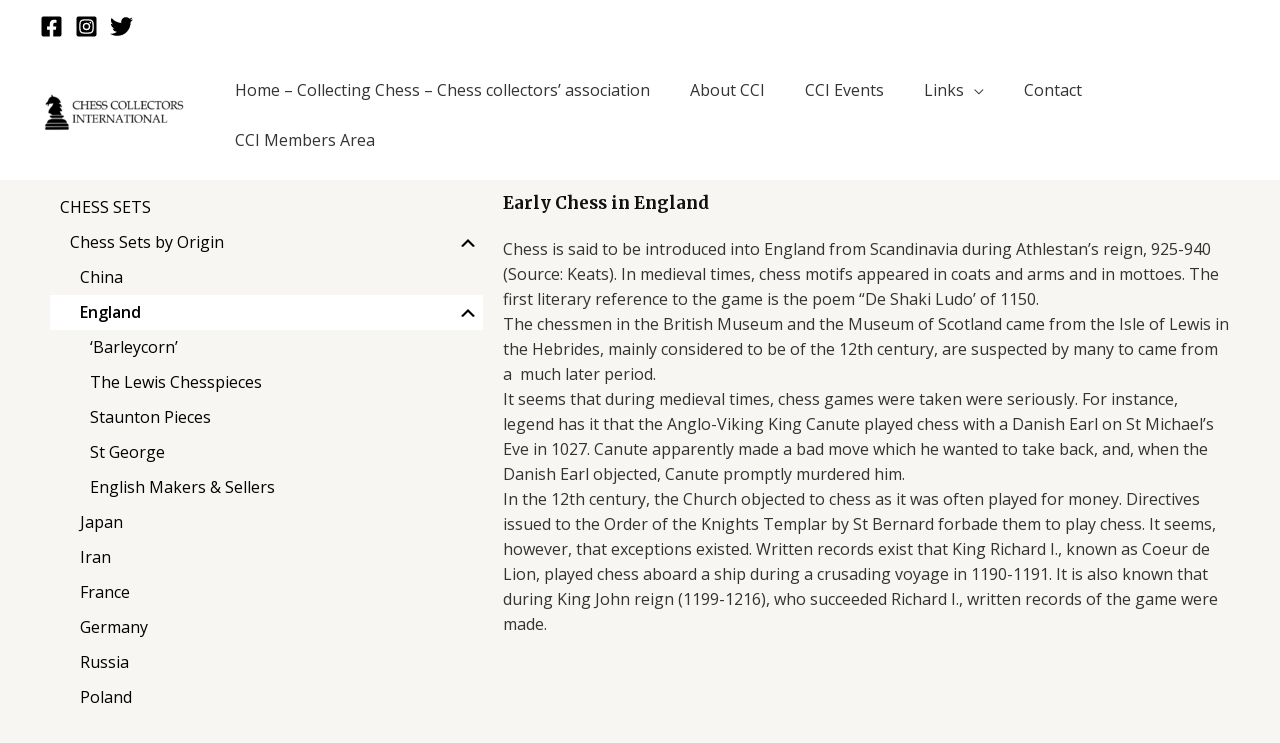

--- FILE ---
content_type: text/css
request_url: http://chesscollectorsinternational.org/wp-content/uploads/elementor/css/post-33438.css?ver=1685270464
body_size: 104
content:
@media(min-width:768px){.elementor-33438 .elementor-element.elementor-element-66c3f30{width:37.75%;}.elementor-33438 .elementor-element.elementor-element-7e73784{width:62.25%;}}